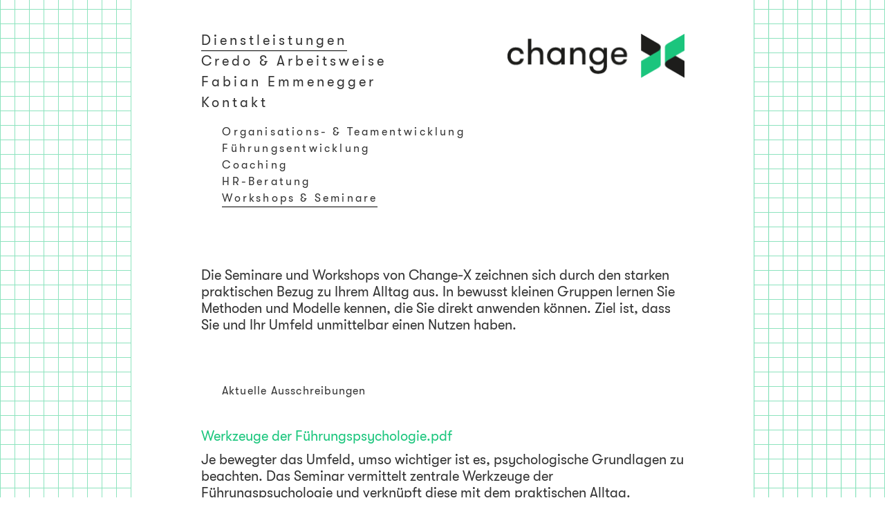

--- FILE ---
content_type: text/html; charset=UTF-8
request_url: https://www.change-x.ch/dienstleistungen/workshops-seminare
body_size: 2531
content:
<!doctype html>
<html lang="de">
<head>
    
<meta charset="utf-8">
<meta name="viewport" content="width=device-width, initial-scale=1">
<meta http-equiv="x-ua-compatible" content="ie=edge">

<meta name="theme-color" content="#404855">
<link rel="icon" type="image/png" href="https://www.change-x.ch/themes/change-x/assets/favicon-16x16.png" sizes="16x16">
<link rel="icon" type="image/png" href="https://www.change-x.ch/themes/change-x/assets/favicon-32x32.png" sizes="32x32">
<link rel="icon" type="image/png" href="https://www.change-x.ch/themes/change-x/assets/favicon-96x96.png" sizes="96x96">

<meta name="description" content="">



<title>Workshops &amp; Seminare · Change-X</title>

<link href="https://fonts.googleapis.com/css?family=Open+Sans:400,300,600" rel="stylesheet">

    <link href="https://www.change-x.ch/combine/9395eaac82a64f97c11331f2ddf63610-1724912650" rel="stylesheet">


<script src="https://code.jquery.com/jquery-3.2.1.min.js"
  integrity="sha256-hwg4gsxgFZhOsEEamdOYGBf13FyQuiTwlAQgxVSNgt4="
  crossorigin="anonymous"></script>

<!--[if lte IE 8]>
<script src="https://cdnjs.cloudflare.com/ajax/libs/html5shiv/3.7.3/html5shiv.min.js"></script>
<![endif]--></head>
<body>
<ul class="skiplinks" role="navigation">
    <li><a href="https://www.change-x.ch"  accesskey="0" title="[ALT + 0]">Homepage</a></li>
    <li><a href="#navigation"  accesskey="1" title="[ALT + 1]">Hauptnavigation</a></li>
    <li><a href="#content" accesskey="2" title="[ALT + 2]">Zum Inhalt</a></li>
    <li><a href="#additional" accesskey="6" title="[ALT + 6]">Zusätzliche Informationen</a></li>
</ul>



<div class="site-wrapper">
    <div class="wrapper content--container">
        <header class="header">
        <div>
            <nav class="nav-main">
                <a id="navigation" class="skiplink-anchor" aria-hidden="true"></a>
                <div role="button" class="hamburger"></div>
                    <ul class="nav-items">
                    <li
            role="presentation"
            data-index="1"
            class="nav-item  nav-item--has-children nav-item--child-active "
        >
                            <a class="nav-link" href="https://www.change-x.ch/dienstleistungen/organisations-teamentwicklung" >
                    Dienstleistungen
                </a>
                    </li>
                <li
            role="presentation"
            data-index="2"
            class="nav-item    "
        >
                            <a class="nav-link" href="https://www.change-x.ch/credo-arbeitsweise" >
                    Credo &amp; Arbeitsweise
                </a>
                    </li>
                <li
            role="presentation"
            data-index="3"
            class="nav-item    "
        >
                            <a class="nav-link" href="https://www.change-x.ch/fabianemmenegger" >
                    Fabian Emmenegger
                </a>
                    </li>
                <li
            role="presentation"
            data-index="4"
            class="nav-item    "
        >
                            <a class="nav-link" href="https://www.change-x.ch/kontakt" >
                    Kontakt
                </a>
                    </li>
        </ul>
            </nav>
            <div class="logo">
                <a href="https://www.change-x.ch">
                    <img src="https://www.change-x.ch/storage/temp/public/790/542/325/logo__260.png" srcset="https://www.change-x.ch/themes/change-x/assets/logo.png 1x, https://www.change-x.ch/themes/change-x/assets/logo@2x.png 2x" alt="" sizes="(max-width: 260px) 100vw, 260px">
                </a>
            </div>
        </div>
        <nav class="subnav-main">
                                    <ul class="nav nav-items nav-sub small-font shift-left parent-nav-item-1" >
                            <li
            role="presentation"
            data-index="1"
            class="nav-item    "
        >
                            <a class="nav-link" href="https://www.change-x.ch/dienstleistungen/organisations-teamentwicklung" >
                    Organisations- &amp; Teamentwicklung
                </a>
                    </li>
                <li
            role="presentation"
            data-index="2"
            class="nav-item    "
        >
                            <a class="nav-link" href="https://www.change-x.ch/dienstleistungen/fuehrungsentwicklung" >
                    Führungsentwicklung
                </a>
                    </li>
                <li
            role="presentation"
            data-index="3"
            class="nav-item    "
        >
                            <a class="nav-link" href="https://www.change-x.ch/dienstleistungen/coaching" >
                    Coaching
                </a>
                    </li>
                <li
            role="presentation"
            data-index="4"
            class="nav-item    "
        >
                            <a class="nav-link" href="https://www.change-x.ch/dienstleistungen/hr-prozesse" >
                    HR-Beratung
                </a>
                    </li>
                <li
            role="presentation"
            data-index="5"
            class="nav-item nav-item--active   "
        >
                            <a class="nav-link" href="https://www.change-x.ch/dienstleistungen/workshops-seminare" >
                    Workshops &amp; Seminare
                </a>
                    </li>
                </ul>
                                                                    </nav>
</header>        <main class="main">
            <a id="content" class="skiplink-anchor" aria-hidden="true"></a>
            <section class="content">
                                    <div class="titles">
                                                <h1>Workshops &amp; Seminare</h1>
                    </div>
                                <p>Die Seminare und Workshops von Change-X zeichnen sich durch den starken praktischen Bezug zu Ihrem Alltag aus. In bewusst kleinen Gruppen lernen Sie Methoden und Modelle kennen, die Sie direkt anwenden können. Ziel ist, dass Sie und Ihr Umfeld unmittelbar einen Nutzen haben.&nbsp;</p>

<p>
	<br>
</p>

<h2>Aktuelle Ausschreibungen</h2>

<p>
	<br>
</p>

<p><a class="fr-file" href="/storage/app/media/uploaded-files/20180605werkzeuge-der-fuhrungspsychologie.pdf" rel="noopener noreferrer" target="_blank">Werkzeuge der Führungspsychologie.pdf</a></p>

<p>Je bewegter das Umfeld, umso wichtiger ist es, psychologische Grundlagen zu beachten. Das Seminar vermittelt zentrale Werkzeuge der Führungspsychologie und verknüpft diese mit dem praktischen Alltag. &nbsp;</p>

<p>
	<br>
</p>

<p><a class="fr-file" href="/storage/app/media/uploaded-files/20180110fuhren-in-veranderungsprozessenkurz.pdf" rel="noopener noreferrer" target="_blank">Führen in Veränderungsprozessen.pdf</a></p>

<p>Wie gelingt es Ihnen als Führungskraft, die Zukunft gemeinsam mit Ihrer Organisation neu zu gestalten? Das Praxis-Seminar vermittelt Ansätze &amp; Lösungen in drei Tagen.&nbsp;</p>

<p>
	<br>
</p>

<p><a class="fr-file" href="/storage/app/media/uploaded-files/Kommunikation%20in%20agilen%20Teams.pdf" rel="noopener noreferrer" target="_blank">Kommunikation in agilen Teams.pdf</a></p>

<p>Agile Methoden schöpfen ihr Potential nur bei klarer Kommunikation &amp; guter Zusammenarbeit aus. Mit diesem Workshop schaffen Sie die Grundlage für die erfolgreiche Arbeit im Projekt.&nbsp;</p>

<p>
	<br>
</p>

<p><a class="fr-file" href="/storage/app/media/uploaded-files/Team%20Excellence.pdf" rel="noopener noreferrer" target="_blank">Team Excellence.pdf</a></p>

<p>Der Schlüssel zum Erfolg liegt in der Team-Leistung. Stärken Sie die Zusammenarbeit und investieren Sie in Ihre Einheit - für Lösungen die Sie gemeinsam weiterbringen.&nbsp;</p>

<p>
	<br>
</p>            </section>
        </main>
    </div>
</div>

<div class="overlay">
    <div class="left"></div>
    <div class="right"></div>
</div>


<script src="https://www.change-x.ch/combine/682bc95cb38e87a525ef614382ff5e1d-1724912649"></script>

<!-- Global Site Tag (gtag.js) - Google Analytics -->
<script async src="https://www.googletagmanager.com/gtag/js?id=UA-107295672-1"></script>
<script>
    window.dataLayer = window.dataLayer || [];
    function gtag(){dataLayer.push(arguments)};
    gtag('js', new Date());

    gtag('config', 'UA-107295672-1');
</script><div class="offscreen-nav" aria-hidden="true">
    <div class="wrapper">
        <div class="nav-offscreen">
                <ul class="nav-items">
                    <li
            role="presentation"
            data-index="1"
            class="nav-item  nav-item--has-children nav-item--child-active "
        >
                            <a class="nav-link" href="https://www.change-x.ch/dienstleistungen/organisations-teamentwicklung" >
                    Dienstleistungen
                </a>
                    </li>
                <li
            role="presentation"
            data-index="2"
            class="nav-item    "
        >
                            <a class="nav-link" href="https://www.change-x.ch/credo-arbeitsweise" >
                    Credo &amp; Arbeitsweise
                </a>
                    </li>
                <li
            role="presentation"
            data-index="3"
            class="nav-item    "
        >
                            <a class="nav-link" href="https://www.change-x.ch/fabianemmenegger" >
                    Fabian Emmenegger
                </a>
                    </li>
                <li
            role="presentation"
            data-index="4"
            class="nav-item    "
        >
                            <a class="nav-link" href="https://www.change-x.ch/kontakt" >
                    Kontakt
                </a>
                    </li>
        </ul>
                                    <ul class="nav nav-items nav-sub small-font shift-left parent-nav-item-1" >
                            <li
            role="presentation"
            data-index="1"
            class="nav-item    "
        >
                            <a class="nav-link" href="https://www.change-x.ch/dienstleistungen/organisations-teamentwicklung" >
                    Organisations- &amp; Teamentwicklung
                </a>
                    </li>
                <li
            role="presentation"
            data-index="2"
            class="nav-item    "
        >
                            <a class="nav-link" href="https://www.change-x.ch/dienstleistungen/fuehrungsentwicklung" >
                    Führungsentwicklung
                </a>
                    </li>
                <li
            role="presentation"
            data-index="3"
            class="nav-item    "
        >
                            <a class="nav-link" href="https://www.change-x.ch/dienstleistungen/coaching" >
                    Coaching
                </a>
                    </li>
                <li
            role="presentation"
            data-index="4"
            class="nav-item    "
        >
                            <a class="nav-link" href="https://www.change-x.ch/dienstleistungen/hr-prozesse" >
                    HR-Beratung
                </a>
                    </li>
                <li
            role="presentation"
            data-index="5"
            class="nav-item nav-item--active   "
        >
                            <a class="nav-link" href="https://www.change-x.ch/dienstleistungen/workshops-seminare" >
                    Workshops &amp; Seminare
                </a>
                    </li>
                </ul>
                                                                    </div>
        <div>
            <a href="#" class="close"></a>
                                                                                                                                      </div>
    </div>
</div>
<div class="site-overlay"></div>

--- FILE ---
content_type: text/css; charset=UTF-8
request_url: https://www.change-x.ch/combine/9395eaac82a64f97c11331f2ddf63610-1724912650
body_size: 9574
content:
/*! normalize.css v5.0.0 | MIT License | github.com/necolas/normalize.css */button,hr,input{overflow:visible}audio,canvas,progress,video{display:inline-block}progress,sub,sup{vertical-align:baseline}[type=checkbox],[type=radio],legend{box-sizing:border-box;padding:0}html{font-family:sans-serif;line-height:1.15;-ms-text-size-adjust:100%;-webkit-text-size-adjust:100%}body{margin:0}article,aside,details,figcaption,figure,footer,header,main,menu,nav,section{display:block}h1{font-size:2em;margin:.67em 0}figure{margin:1em 40px}hr{box-sizing:content-box;height:0}code,kbd,pre,samp{font-family:monospace,monospace;font-size:1em}a{background-color:transparent;-webkit-text-decoration-skip:objects}a:active,a:hover{outline-width:0}abbr[title]{border-bottom:none;text-decoration:underline;text-decoration:underline dotted}b,strong{font-weight:bolder}dfn{font-style:italic}mark{background-color:#ff0;color:#000}small{font-size:80%}sub,sup{font-size:75%;line-height:0;position:relative}sub{bottom:-.25em}sup{top:-.5em}audio:not([controls]){display:none;height:0}img{border-style:none}svg:not(:root){overflow:hidden}button,input,optgroup,select,textarea{font-family:sans-serif;font-size:100%;line-height:1.15;margin:0}button,select{text-transform:none}[type=reset],[type=submit],button,html [type=button]{-webkit-appearance:button}[type=button]::-moz-focus-inner,[type=reset]::-moz-focus-inner,[type=submit]::-moz-focus-inner,button::-moz-focus-inner{border-style:none;padding:0}[type=button]:-moz-focusring,[type=reset]:-moz-focusring,[type=submit]:-moz-focusring,button:-moz-focusring{outline:1px dotted ButtonText}fieldset{border:1px solid silver;margin:0 2px;padding:.35em .625em .75em}legend{color:inherit;display:table;max-width:100%;white-space:normal}textarea{overflow:auto}[type=number]::-webkit-inner-spin-button,[type=number]::-webkit-outer-spin-button{height:auto}[type=search]{-webkit-appearance:textfield;outline-offset:-2px}[type=search]::-webkit-search-cancel-button,[type=search]::-webkit-search-decoration{-webkit-appearance:none}::-webkit-file-upload-button{-webkit-appearance:button;font:inherit}summary{display:list-item}[hidden],template{display:none}.text-right{text-align:right!important}.text-center{text-align:center!important}.text-red{color:red}@media only screen and (max-width:1000px){.text-sm-center{text-align:center}}.m-t{margin-top:2em}.dim>div:not(:first-child){opacity:.5}.shift-left{padding-left:1.5rem!important}.small-font{font-size:.8em}.pagination{display:inline-block;padding-left:0;margin:20px 0;border-radius:2px}.pagination>li{display:inline}.pagination>li>a,.pagination>li>span{position:relative;float:left;padding:6px 12px;margin-left:-1px;line-height:1.428571429;color:#1bc67d;text-decoration:none;background-color:#fff;border:1px solid #ddd}.pagination>li>a:focus,.pagination>li>a:hover,.pagination>li>span:focus,.pagination>li>span:hover{z-index:1;color:#22527b;background-color:#eee;border-color:#ddd}.pagination>li:first-child>a,.pagination>li:first-child>span{margin-left:0;border-top-left-radius:2px;border-bottom-left-radius:2px}.pagination>li:last-child>a,.pagination>li:last-child>span{border-top-right-radius:2px;border-bottom-right-radius:2px}.pagination>.active>a,.pagination>.active>a:focus,.pagination>.active>a:hover,.pagination>.active>span,.pagination>.active>span:focus,.pagination>.active>span:hover{z-index:2;color:#fff;cursor:default;background-color:#1bc67d;border-color:#1bc67d}.pagination>.disabled>a,.pagination>.disabled>a:focus,.pagination>.disabled>a:hover,.pagination>.disabled>span,.pagination>.disabled>span:focus,.pagination>.disabled>span:hover{color:#777;cursor:not-allowed;background-color:#fff;border-color:#ddd}.pagination-lg>li>a,.pagination-lg>li>span{padding:10px 16px;font-size:18px;line-height:1.3333333}.pagination-lg>li:first-child>a,.pagination-lg>li:first-child>span{border-top-left-radius:6px;border-bottom-left-radius:6px}.pagination-lg>li:last-child>a,.pagination-lg>li:last-child>span{border-top-right-radius:6px;border-bottom-right-radius:6px}.pagination-sm>li>a,.pagination-sm>li>span{padding:5px 10px;font-size:12px;line-height:1.5}.pagination-sm>li:first-child>a,.pagination-sm>li:first-child>span{border-top-left-radius:3px;border-bottom-left-radius:3px}.pagination-sm>li:last-child>a,.pagination-sm>li:last-child>span{border-top-right-radius:3px;border-bottom-right-radius:3px}table{background-color:transparent}table col[class*=col-]{position:static;display:table-column;float:none}table td[class*=col-],table th[class*=col-]{position:static;display:table-cell;float:none}caption{padding-top:8px;padding-bottom:8px;color:#777}caption,th{text-align:left}.table{max-width:100%;margin-bottom:20px}.table>tbody>tr>td,.table>tbody>tr>th,.table>tfoot>tr>td,.table>tfoot>tr>th,.table>thead>tr>td,.table>thead>tr>th{padding:8px;line-height:1.428571429;vertical-align:top;border-top:1px solid #ddd}.table>thead>tr>th{vertical-align:bottom;border-bottom:2px solid #ddd}.table>caption+thead>tr:first-child>td,.table>caption+thead>tr:first-child>th,.table>colgroup+thead>tr:first-child>td,.table>colgroup+thead>tr:first-child>th,.table>thead:first-child>tr:first-child>td,.table>thead:first-child>tr:first-child>th{border-top:0}.table>tbody+tbody{border-top:2px solid #ddd}.table .table{background-color:#fff}.table-condensed>tbody>tr>td,.table-condensed>tbody>tr>th,.table-condensed>tfoot>tr>td,.table-condensed>tfoot>tr>th,.table-condensed>thead>tr>td,.table-condensed>thead>tr>th{padding:5px}.table-bordered,.table-bordered>tbody>tr>td,.table-bordered>tbody>tr>th,.table-bordered>tfoot>tr>td,.table-bordered>tfoot>tr>th,.table-bordered>thead>tr>td,.table-bordered>thead>tr>th{border:1px solid #ddd}.table-bordered>thead>tr>td,.table-bordered>thead>tr>th{border-bottom-width:2px}.table-striped>tbody>tr:nth-of-type(odd){background-color:#f9f9f9}.table-hover>tbody>tr:hover,.table>tbody>tr.active>td,.table>tbody>tr.active>th,.table>tbody>tr>td.active,.table>tbody>tr>th.active,.table>tfoot>tr.active>td,.table>tfoot>tr.active>th,.table>tfoot>tr>td.active,.table>tfoot>tr>th.active,.table>thead>tr.active>td,.table>thead>tr.active>th,.table>thead>tr>td.active,.table>thead>tr>th.active{background-color:#f5f5f5}.table-hover>tbody>tr.active:hover>td,.table-hover>tbody>tr.active:hover>th,.table-hover>tbody>tr:hover>.active,.table-hover>tbody>tr>td.active:hover,.table-hover>tbody>tr>th.active:hover{background-color:#e9e9e9}.table>tbody>tr.success>td,.table>tbody>tr.success>th,.table>tbody>tr>td.success,.table>tbody>tr>th.success,.table>tfoot>tr.success>td,.table>tfoot>tr.success>th,.table>tfoot>tr>td.success,.table>tfoot>tr>th.success,.table>thead>tr.success>td,.table>thead>tr.success>th,.table>thead>tr>td.success,.table>thead>tr>th.success{background-color:#dff0d8}.table-hover>tbody>tr.success:hover>td,.table-hover>tbody>tr.success:hover>th,.table-hover>tbody>tr:hover>.success,.table-hover>tbody>tr>td.success:hover,.table-hover>tbody>tr>th.success:hover{background-color:#d1eac8}.table>tbody>tr.info>td,.table>tbody>tr.info>th,.table>tbody>tr>td.info,.table>tbody>tr>th.info,.table>tfoot>tr.info>td,.table>tfoot>tr.info>th,.table>tfoot>tr>td.info,.table>tfoot>tr>th.info,.table>thead>tr.info>td,.table>thead>tr.info>th,.table>thead>tr>td.info,.table>thead>tr>th.info{background-color:#d9edf7}.table-hover>tbody>tr.info:hover>td,.table-hover>tbody>tr.info:hover>th,.table-hover>tbody>tr:hover>.info,.table-hover>tbody>tr>td.info:hover,.table-hover>tbody>tr>th.info:hover{background-color:#c6e4f3}.table>tbody>tr.warning>td,.table>tbody>tr.warning>th,.table>tbody>tr>td.warning,.table>tbody>tr>th.warning,.table>tfoot>tr.warning>td,.table>tfoot>tr.warning>th,.table>tfoot>tr>td.warning,.table>tfoot>tr>th.warning,.table>thead>tr.warning>td,.table>thead>tr.warning>th,.table>thead>tr>td.warning,.table>thead>tr>th.warning{background-color:#fcf8e3}.table-hover>tbody>tr.warning:hover>td,.table-hover>tbody>tr.warning:hover>th,.table-hover>tbody>tr:hover>.warning,.table-hover>tbody>tr>td.warning:hover,.table-hover>tbody>tr>th.warning:hover{background-color:#faf3cd}.table>tbody>tr.danger>td,.table>tbody>tr.danger>th,.table>tbody>tr>td.danger,.table>tbody>tr>th.danger,.table>tfoot>tr.danger>td,.table>tfoot>tr.danger>th,.table>tfoot>tr>td.danger,.table>tfoot>tr>th.danger,.table>thead>tr.danger>td,.table>thead>tr.danger>th,.table>thead>tr>td.danger,.table>thead>tr>th.danger{background-color:#db0100}.table-hover>tbody>tr.danger:hover>td,.table-hover>tbody>tr.danger:hover>th,.table-hover>tbody>tr:hover>.danger,.table-hover>tbody>tr>td.danger:hover,.table-hover>tbody>tr>th.danger:hover{background-color:#d00100}.table-responsive{min-height:.01%;overflow-x:auto}@media screen and (max-width:767px){.table-responsive{width:100%;margin-bottom:15px;overflow-y:hidden;-ms-overflow-style:-ms-autohiding-scrollbar;border:1px solid #ddd}.table-responsive>.table{margin-bottom:0}.table-responsive>.table>tbody>tr>td,.table-responsive>.table>tbody>tr>th,.table-responsive>.table>tfoot>tr>td,.table-responsive>.table>tfoot>tr>th,.table-responsive>.table>thead>tr>td,.table-responsive>.table>thead>tr>th{white-space:nowrap}.table-responsive>.table-bordered{border:0}.table-responsive>.table-bordered>tbody>tr>td:first-child,.table-responsive>.table-bordered>tbody>tr>th:first-child,.table-responsive>.table-bordered>tfoot>tr>td:first-child,.table-responsive>.table-bordered>tfoot>tr>th:first-child,.table-responsive>.table-bordered>thead>tr>td:first-child,.table-responsive>.table-bordered>thead>tr>th:first-child{border-left:0}.table-responsive>.table-bordered>tbody>tr>td:last-child,.table-responsive>.table-bordered>tbody>tr>th:last-child,.table-responsive>.table-bordered>tfoot>tr>td:last-child,.table-responsive>.table-bordered>tfoot>tr>th:last-child,.table-responsive>.table-bordered>thead>tr>td:last-child,.table-responsive>.table-bordered>thead>tr>th:last-child{border-right:0}.table-responsive>.table-bordered>tbody>tr:last-child>td,.table-responsive>.table-bordered>tbody>tr:last-child>th,.table-responsive>.table-bordered>tfoot>tr:last-child>td,.table-responsive>.table-bordered>tfoot>tr:last-child>th{border-bottom:0}}html{box-sizing:border-box}*,:after,:before{box-sizing:inherit}.site-wrapper,body,html{min-height:100%}@font-face{font-family:Walsheim;src:url(../themes/change-x/assets/fonts/GTWalsheim-Regular.eot);src:url(../themes/change-x/assets/fonts/GTWalsheim-Regular.eot?#iefix) format("embedded-opentype"),url(../themes/change-x/assets/fonts/GTWalsheim-Regular.woff2) format("woff2"),url(../themes/change-x/assets/fonts/GTWalsheim-Regular.woff) format("woff"),url(../themes/change-x/assets/fonts/GTWalsheim-Regular.ttf) format("truetype"),url(../themes/change-x/assets/fonts/GTWalsheim-Regular.svg#GTWalsheim-Regular) format("svg");font-weight:400;font-style:normal}@font-face{font-family:Walsheim;src:url(../themes/change-x/assets/fonts/GTWalsheim-RegularOblique.eot);src:url(../themes/change-x/assets/fonts/GTWalsheim-RegularOblique.eot?#iefix) format("embedded-opentype"),url(../themes/change-x/assets/fonts/GTWalsheim-RegularOblique.woff2) format("woff2"),url(../themes/change-x/assets/fonts/GTWalsheim-RegularOblique.woff) format("woff"),url(../themes/change-x/assets/fonts/GTWalsheim-RegularOblique.ttf) format("truetype"),url(../themes/change-x/assets/fonts/GTWalsheim-RegularOblique.svg#GTWalsheim-RegularOblique) format("svg");font-weight:400;font-style:italic}@font-face{font-family:Walsheim;src:url(../themes/change-x/assets/fonts/gtwalsheim-medium-webfont.eot);src:url(../themes/change-x/assets/fonts/gtwalsheim-medium-webfont.eot?#iefix) format("embedded-opentype"),url(../themes/change-x/assets/fonts/gtwalsheim-medium-webfont.woff2) format("woff2"),url(../themes/change-x/assets/fonts/gtwalsheim-medium-webfont.woff) format("woff"),url(../themes/change-x/assets/fonts/gtwalsheim-medium-webfont.ttf) format("truetype"),url(../themes/change-x/assets/fonts/gtwalsheim-medium-webfont.svg#gt_walsheimmedium) format("svg");font-weight:500;font-style:normal}@font-face{font-family:Walsheim;src:url(../themes/change-x/assets/fonts/gtwalsheim-bold-webfont.eot);src:url(../themes/change-x/assets/fonts/gtwalsheim-bold-webfont.eot?#iefix) format("embedded-opentype"),url(../themes/change-x/assets/fonts/gtwalsheim-bold-webfont.woff2) format("woff2"),url(../themes/change-x/assets/fonts/gtwalsheim-bold-webfont.woff) format("woff"),url(../themes/change-x/assets/fonts/gtwalsheim-bold-webfont.ttf) format("truetype"),url(../themes/change-x/assets/fonts/gtwalsheim-bold-webfont.svg#gt_walsheimbold) format("svg");font-weight:700;font-style:normal}h1,h2{padding:1.5em 0 1em 1.5rem;font-weight:400;font-size:.8em;letter-spacing:.06rem;margin:0}@media only screen and (max-width:1000px){h1,h2{font-size:.9em}}@media only screen and (max-width:420px){h1,h2{padding-bottom:.75rem}}h2{padding-bottom:.5rem}p+h1,p+h2{padding-top:1.5rem}h2+h1{padding-top:0}.titles{display:none}@media only screen and (max-width:1000px){.titles{display:block}}#start h1{display:block;padding:0;font-size:3.6rem;font-weight:400;color:#1bc67d;letter-spacing:0;line-height:1.2em;margin:0}@media only screen and (max-width:1000px){#start h1{font-size:2.7rem}}@media only screen and (max-width:700px){#start h1{font-size:2rem}}@media only screen and (max-width:420px){#start h1{font-size:2.15rem}}html{font-size:20px}@media only screen and (max-width:420px){html{font-size:95%}}body{font-family:Walsheim,Helvetica,Arial,sans-serif;font-weight:300;color:#333;line-height:1.2}a{color:#1bc67d;text-decoration:none}a:hover{color:#000}hr{border:none;border-bottom:1px solid #ddd}.fa{display:inline-block}@media only screen and (max-width:1000px){.overlay{background:url(../themes/change-x/assets/bg.png);height:200px;display:block;width:calc(100% + 1px);position:relative;left:-1px}}@media only screen and (max-width:420px){.overlay{background:url(../themes/change-x/assets/bg-small.png)}}.overlay--fixed{position:absolute;bottom:0}.overlay .left,.overlay .right{background:url(../themes/change-x/assets/bg.png);width:50%;height:105%;position:fixed;z-index:0;display:block;top:-8px;background-repeat:repeat-y}@media only screen and (max-width:1000px){.overlay .left,.overlay .right{display:none}}.overlay .left{background:url(../themes/change-x/assets/bg-left.png);background-position:100% 0;width:calc(50% - 450px)}.overlay .right{right:0;width:calc(50% - 450px)}.wrapper{margin-left:auto;margin-right:auto;position:relative;max-width:900px}@media only screen and (max-width:1000px){.wrapper{margin-left:6%;margin-right:6%}}.wrapper:after,.wrapper:before{content:"";display:table}.wrapper:after{clear:both}.col-md-50{width:calc(99.9% * 1/1 - 0px)}.col-md-50:nth-child(1n){float:left;margin-right:30px;clear:none}.col-md-50:last-child{margin-right:0}.col-md-50:nth-child(1n){margin-right:0;float:right}.col-md-50:nth-child(1n+1){clear:both}@media only screen and (min-width:701px){.col-md-50{width:calc(99.9% * 1/2 - 15px)}.col-md-50:nth-child(1n){float:left;margin-right:30px;clear:none}.col-md-50:last-child{margin-right:0}.col-md-50:nth-child(2n){margin-right:0;float:right}.col-md-50:nth-child(odd){clear:both}}@media only screen and (max-width:1000px){.col-sm-100{width:calc(99.9% * 1/1 - 0px)}.col-sm-100:nth-child(1n){float:left;margin-right:30px;clear:none}.col-sm-100:last-child{margin-right:0}.col-sm-100:nth-child(1n){margin-right:0;float:right}.col-sm-100:nth-child(1n+1){clear:both}}.row:after,.row:before{content:"";display:table}.row:after{clear:both}.main{padding:0 0 1.5rem;min-height:400px;min-height:40vh}.main:after,.main:before{content:"";display:table}.main:after{clear:both}.content{width:calc(99.9% * 1/1 - 0px);line-height:1.2}.content:nth-child(1n){float:left;margin-right:30px;clear:none}.content:last-child{margin-right:0}.content:nth-child(1n){margin-right:0;float:right}.content:nth-child(1n+1){clear:both}.content p{margin:0 0 .5rem}.content--container{background:#fff;padding:2.2rem 5rem;min-height:100%}@media only screen and (max-width:1000px){.content--container{padding:6% 0 2.2rem}}@media only screen and (max-width:700px){.content--container{padding:3% 0 1.5rem}}.content ul{list-style:none;padding:0;padding-left:1.5rem;position:relative;margin:0;margin-bottom:1rem}.content ul li:before{position:absolute;left:0;content:"\2014"}.content img{max-width:50%;margin-bottom:.5rem}@media only screen and (max-width:1000px){.content img{max-width:100%;margin-bottom:2.3rem}}.lead{min-height:500px;height:60vh;background:url(../themes/change-x/assets/lead.jpg) no-repeat center 45%/cover}.lead .wrapper{height:100%}.lead--small{height:25vh;background-position:center 35%;min-height:320px}@media only screen and (max-width:700px){.lead--small{min-height:180px}}.header{line-height:1;margin-bottom:4.35rem;width:calc(99.9% * 1/1 - 0px);position:relative}.header:nth-child(1n){float:left;margin-right:30px;clear:none}.header:last-child{margin-right:0}.header:nth-child(1n){margin-right:0;float:right}.header:nth-child(1n+1){clear:both}@media only screen and (max-width:420px){.header{margin-bottom:3.5rem}}.logo{padding-top:.25em;width:calc(99.9% * 5/12 - 35px)}.logo:nth-child(1n){float:left;margin-right:60px;clear:none}.logo:last-child{margin-right:0}.logo:nth-child(2n){margin-right:0;float:right}.logo:nth-child(odd){clear:both}@media only screen and (max-width:700px){.logo{width:calc(99.9% * 3/5 - 12px)}.logo:nth-child(1n){float:left;margin-right:30px;clear:none}.logo:last-child{margin-right:0}.logo:nth-child(5n){margin-right:0;float:right}.logo:nth-child(5n+1){clear:both}}@media only screen and (max-width:420px){.logo{width:calc(99.9% * 2/3 - 33.33333333333333px)}.logo:nth-child(1n){float:left;margin-right:100px;clear:none}.logo:last-child{margin-right:0}.logo:nth-child(2n){margin-right:0;float:right}.logo:nth-child(odd){clear:both}}.logo a{color:inherit;display:block}.logo img{max-width:100%;float:right}.footer:after,.footer:before{content:"";display:table}.footer:after{clear:both}@media only screen and (max-width:700px){.footer{display:none}}.footer img{float:right}.btn{border:1px solid #1bc67d;border-radius:4px;color:#fff;text-align:center;padding:.8em 1em;font-size:1rem;background:#1bc67d;outline:none;transition:.2s ease-out;transition-property:border-color,color,background,box-shadow,transform;display:inline-block;line-height:1;box-shadow:0 2px 4px rgba(0,0,0,.1)}.btn:hover{box-shadow:0 2px 12px rgba(0,0,0,.25)}.btn:active{transform:scale(.98)}.btn--inverse{background:#fff;color:#1bc67d}.btn--inverse.btn--bordered{background:transparent;color:#fff;border-color:#fff}.btn--bordered{background:transparent;color:#1bc67d;border-color:#1bc67d}.btn--bordered:hover{background:#fff;color:#1bc67d}.btn--small{padding:.3em .5em;font-size:.9rem}.btn+.btn{margin-left:1em}.hamburger{display:none;height:50px}.hamburger:before{content:"";position:absolute;background:#000;width:2.15em;height:1px;top:5px;box-shadow:0 .55em 0 0 #000,0 1.1em 0 0 #000}@media only screen and (max-width:420px){.hamburger:before{width:27px;box-shadow:0 .51em 0 0 #000,0 1.02em 0 0 #000}}@media only screen and (max-width:700px){.hamburger{display:block}}@media only screen and (max-width:420px){.hamburger{width:100%}}.nav-offscreen .nav-item{display:block;letter-spacing:4px}.nav-offscreen .nav-link{line-height:1.5;padding:0}.nav-offscreen .nav-sub{margin-top:1.75rem;padding-left:0!important}.nav-offscreen .nav-sub .nav-item{letter-spacing:3.2px}@media only screen and (max-width:700px){.nav-offscreen .nav-sub .nav-item{letter-spacing:1px}}.nav-offscreen .nav-sub .nav-link{font-size:1rem;font-weight:400}.offscreen-nav{width:100%;background:#1bc67d;color:#fff;position:fixed;left:0;top:0;transform:translateY(-105%);transition:transform .5s cubic-bezier(.16,.68,.43,.99);z-index:6;will-change:transform;padding:1rem 0;box-shadow:0 7px 7px rgba(0,0,0,.15)}@media screen and (max-height:450px){.offscreen-nav{position:absolute}}.offscreen-nav .nav-link{border-bottom:1px solid transparent;font-size:1.3rem}.offscreen-nav .nav-link:hover{border-bottom:1px solid #fff!important}.offscreen-nav .nav-item{margin-left:0}.offscreen-nav .nav-item--active>.nav-link,.offscreen-nav .nav-item--child-active>.nav-link{border-bottom:1px solid #fff}.site-overlay{background:hsla(0,0%,100%,0);position:fixed;left:0;top:0;width:100%;height:100%;z-index:5;visibility:hidden;opacity:0;will-change:opacity,visibility;transition:all .5s cubic-bezier(.16,.68,.43,.99)}.nav-push,.site-wrapper{transform:translateZ(0);transition:transform .5s cubic-bezier(.16,.68,.43,.99);will-change:transform}body.nav-visible{overflow-x:hidden}body.nav-visible .site-wrapper{overflow:hidden;background:#fff}body.nav-visible .offscreen-nav{transform:translateZ(0)}body.nav-visible .site-overlay{visibility:visible;opacity:1}.close{margin-top:1.75rem;position:relative;display:inline-block;width:26px;height:26px;overflow:hidden}.close:after,.close:before{height:1px;content:"";position:absolute;width:100%;top:50%;left:0;margin-top:-1px;background:#fff}.close:before{transform:rotate(45deg)}.close:after{transform:rotate(-45deg)}.login{position:absolute;bottom:3px;right:0}.login img{width:21px}.nav-main{width:calc(99.9% * 7/12 - 25px)}.nav-main:nth-child(1n){float:left;margin-right:60px;clear:none}.nav-main:last-child{margin-right:0}.nav-main:nth-child(2n){margin-right:0;float:right}.nav-main:nth-child(odd){clear:both}@media only screen and (max-width:700px){.nav-main{width:calc(99.9% * 2/5 - 18px)}.nav-main:nth-child(1n){float:left;margin-right:30px;clear:none}.nav-main:last-child{margin-right:0}.nav-main:nth-child(5n){margin-right:0;float:right}.nav-main:nth-child(5n+1){clear:both}}@media only screen and (max-width:420px){.nav-main{width:calc(99.9% * 1/3 - 66.66666666666666px)}.nav-main:nth-child(1n){float:left;margin-right:100px;clear:none}.nav-main:last-child{margin-right:0}.nav-main:nth-child(2n){margin-right:0;float:right}.nav-main:nth-child(odd){clear:both}}@media only screen and (max-width:700px){.nav-main .nav-items{display:none!important}}.nav-items{margin:0;padding:0}.nav-main .nav-item{display:block;letter-spacing:4px;padding:0;margin:0;position:relative}.nav-main .nav-item:first-child{margin-left:0}@media only screen and (max-width:700px){.nav-main .nav-item{margin:0 1em}}.nav-main .nav-item.nav-item--open .nav-sub,.nav-main .nav-item:hover .nav-sub{left:0;opacity:1;pointer-events:inherit}.nav-item .nav-link{display:inline-block;color:inherit;font-weight:300;line-height:1.45;border-bottom:1px solid transparent}.nav-item--active>.nav-link,.nav-item--child-active>.nav-link,.nav-item .nav-link:hover{border-bottom:1px solid #000}.subnav-main{width:calc(99.9% * 1/1 - 0px);letter-spacing:3.2px}.subnav-main:nth-child(1n){float:left;margin-right:30px;clear:none}.subnav-main:last-child{margin-right:0}.subnav-main:nth-child(1n){margin-right:0;float:right}.subnav-main:nth-child(1n+1){clear:both}.subnav-main .nav-sub{padding-top:.8rem;background:#fff}.subnav-main .nav-sub .nav-item{display:block;margin:0}.subnav-main .nav-sub .nav-link{margin:0}@media only screen and (max-width:700px){.subnav-main .nav-items{display:none!important}}.table{width:100%}.table td,.table th{padding:.5em .6em}.table th{text-align:left;font-weight:500}.table--bordered tr:first-child td,.table--bordered tr:first-child th{border-top:1px solid #eee}.table--bordered td,.table--bordered th{border-bottom:1px solid #eee}.table--with-bg th{background:#fafafa}fieldset{min-width:0;margin:0}fieldset,legend{padding:0;border:0}legend{display:block;width:100%;margin-bottom:20px;font-size:21px;line-height:inherit;color:#333;border-bottom:1px solid #e5e5e5}label{display:inline-block;max-width:100%;margin-bottom:5px;font-weight:700}input[type=search]{box-sizing:border-box;-moz-appearance:none;appearance:none}input[type=checkbox],input[type=radio]{margin:4px 0 0;margin-top:1px\9;line-height:normal}fieldset[disabled] input[type=checkbox],fieldset[disabled] input[type=radio],input[type=checkbox].disabled,input[type=checkbox][disabled],input[type=radio].disabled,input[type=radio][disabled]{cursor:not-allowed}input[type=file]{display:block}input[type=range]{display:block;width:100%}select[multiple],select[size]{height:auto}input[type=checkbox]:focus,input[type=file]:focus,input[type=radio]:focus{outline:5px auto -webkit-focus-ring-color;outline-offset:-2px}output{padding-top:7px}.form-control,output{display:block;font-size:14px;line-height:1.428571429;color:#555}.form-control{width:100%;height:34px;padding:6px 12px;background-color:#fff;background-image:none;border:1px solid #ccc;border-radius:2px;box-shadow:inset 0 1px 1px rgba(0,0,0,.075);transition:#eee .15s ease-in-out,box-shadow .15s ease-in-out}.form-control:focus{border-color:#1bc67d;outline:0;box-shadow:inset 0 1px 1px rgba(0,0,0,.075),0 0 8px rgba(27,198,125,.6)}.form-control::-moz-placeholder{color:#999;opacity:1}.form-control:-ms-input-placeholder{color:#999}.form-control::-webkit-input-placeholder{color:#999}.form-control::-ms-expand{background-color:transparent;border:0}.form-control[disabled],.form-control[readonly],fieldset[disabled] .form-control{background-color:#eee;opacity:1}.form-control[disabled],fieldset[disabled] .form-control{cursor:not-allowed}textarea.form-control{height:auto}@media screen and (-webkit-min-device-pixel-ratio:0){input[type=date].form-control,input[type=datetime-local].form-control,input[type=month].form-control,input[type=time].form-control{line-height:34px}.input-group-sm input[type=date],.input-group-sm input[type=datetime-local],.input-group-sm input[type=month],.input-group-sm input[type=time],input[type=date].input-sm,input[type=datetime-local].input-sm,input[type=month].input-sm,input[type=time].input-sm{line-height:30px}.input-group-lg input[type=date],.input-group-lg input[type=datetime-local],.input-group-lg input[type=month],.input-group-lg input[type=time],input[type=date].input-lg,input[type=datetime-local].input-lg,input[type=month].input-lg,input[type=time].input-lg{line-height:46px}}.form-group{margin-bottom:15px}.checkbox,.radio{position:relative;display:block;margin-top:10px;margin-bottom:10px}.checkbox.disabled label,.radio.disabled label,fieldset[disabled] .checkbox label,fieldset[disabled] .radio label{cursor:not-allowed}.checkbox label,.radio label{min-height:20px;padding-left:20px;margin-bottom:0;font-weight:400;cursor:pointer}.checkbox-inline input[type=checkbox],.checkbox input[type=checkbox],.radio-inline input[type=radio],.radio input[type=radio]{position:absolute;margin-top:4px\9;margin-left:-20px}.checkbox+.checkbox,.radio+.radio{margin-top:-5px}.checkbox-inline,.radio-inline{position:relative;display:inline-block;padding-left:20px;margin-bottom:0;font-weight:400;vertical-align:middle;cursor:pointer}.checkbox-inline.disabled,.radio-inline.disabled,fieldset[disabled] .checkbox-inline,fieldset[disabled] .radio-inline{cursor:not-allowed}.form-control-static{min-height:34px;padding-top:7px;padding-bottom:7px;margin-bottom:0}.form-control-static.input-lg,.form-control-static.input-sm{padding-right:0;padding-left:0}.form-horizontal .form-group-sm .form-control,.input-sm{height:30px;padding:5px 10px;font-size:12px;line-height:1.5;border-radius:3px}select.form-horizontal .form-group-sm .form-control,select.input-sm{height:30px;line-height:30px}select[multiple].form-horizontal .form-group-sm .form-control,select[multiple].input-sm,textarea.form-horizontal .form-group-sm .form-control,textarea.input-sm{height:auto}.form-group-sm .form-control{height:30px;padding:5px 10px;font-size:12px;line-height:1.5;border-radius:3px}.form-group-sm select.form-control{height:30px;line-height:30px}.form-group-sm select[multiple].form-control,.form-group-sm textarea.form-control{height:auto}.form-group-sm .form-control-static{height:30px;min-height:32px;padding:6px 10px;font-size:12px;line-height:1.5}.input-lg{height:46px;padding:10px 16px;font-size:18px;line-height:1.3333333;border-radius:6px}select.input-lg{height:46px;line-height:46px}select[multiple].input-lg,textarea.input-lg{height:auto}.form-group-lg .form-control{height:46px;padding:10px 16px;font-size:18px;line-height:1.3333333;border-radius:6px}.form-group-lg select.form-control{height:46px;line-height:46px}.form-group-lg select[multiple].form-control,.form-group-lg textarea.form-control{height:auto}.form-group-lg .form-control-static{height:46px;min-height:38px;padding:11px 16px;font-size:18px;line-height:1.3333333}.has-feedback{position:relative}.has-feedback .form-control{padding-right:42.5px}.form-control-feedback{position:absolute;top:0;right:0;z-index:1;display:block;width:34px;height:34px;line-height:34px;text-align:center;pointer-events:none}.form-group-lg .form-control+.form-control-feedback,.input-group-lg+.form-control-feedback,.input-lg+.form-control-feedback{width:46px;height:46px;line-height:46px}.form-group-sm .form-control+.form-control-feedback,.input-group-sm+.form-control-feedback,.input-sm+.form-control-feedback{width:30px;height:30px;line-height:30px}.has-success .checkbox,.has-success .checkbox-inline,.has-success.checkbox-inline label,.has-success.checkbox label,.has-success .control-label,.has-success .help-block,.has-success .radio,.has-success .radio-inline,.has-success.radio-inline label,.has-success.radio label{color:#3c763d}.has-success .form-control{border-color:#3c763d;box-shadow:inset 0 1px 1px rgba(0,0,0,.075)}.has-success .form-control:focus{border-color:#2b542c;box-shadow:inset 0 1px 1px rgba(0,0,0,.075),0 0 6px #67b168}.has-success .input-group-addon{color:#3c763d;background-color:#dff0d8;border-color:#3c763d}.has-success .form-control-feedback{color:#3c763d}.has-warning .checkbox,.has-warning .checkbox-inline,.has-warning.checkbox-inline label,.has-warning.checkbox label,.has-warning .control-label,.has-warning .help-block,.has-warning .radio,.has-warning .radio-inline,.has-warning.radio-inline label,.has-warning.radio label{color:#8a6d3b}.has-warning .form-control{border-color:#8a6d3b;box-shadow:inset 0 1px 1px rgba(0,0,0,.075)}.has-warning .form-control:focus{border-color:#66512c;box-shadow:inset 0 1px 1px rgba(0,0,0,.075),0 0 6px #c0a16b}.has-warning .input-group-addon{color:#8a6d3b;background-color:#fcf8e3;border-color:#8a6d3b}.has-warning .form-control-feedback{color:#8a6d3b}.has-error .checkbox,.has-error .checkbox-inline,.has-error.checkbox-inline label,.has-error.checkbox label,.has-error .control-label,.has-error .help-block,.has-error .radio,.has-error .radio-inline,.has-error.radio-inline label,.has-error.radio label{color:#db0100}.has-error .form-control{border-color:#db0100;box-shadow:inset 0 1px 1px rgba(0,0,0,.075)}.has-error .form-control:focus{border-color:#a80100;box-shadow:inset 0 1px 1px rgba(0,0,0,.075),0 0 6px #ff4342}.has-error .input-group-addon{color:#db0100;background-color:#db0100;border-color:#db0100}.has-error .form-control-feedback{color:#db0100}.has-feedback label~.form-control-feedback{top:25px}.has-feedback label.sr-only~.form-control-feedback{top:0}.help-block{display:block;margin-top:5px;margin-bottom:10px;color:#737373}@media (min-width:768px){.form-inline .form-group{display:inline-block;margin-bottom:0;vertical-align:middle}.form-inline .form-control{display:inline-block;width:auto;vertical-align:middle}.form-inline .form-control-static{display:inline-block}.form-inline .input-group{display:inline-table;vertical-align:middle}.form-inline .input-group .form-control,.form-inline .input-group .input-group-addon,.form-inline .input-group .input-group-btn{width:auto}.form-inline .input-group>.form-control{width:100%}.form-inline .control-label{margin-bottom:0;vertical-align:middle}.form-inline .checkbox,.form-inline .radio{display:inline-block;margin-top:0;margin-bottom:0;vertical-align:middle}.form-inline .checkbox label,.form-inline .radio label{padding-left:0}.form-inline .checkbox input[type=checkbox],.form-inline .radio input[type=radio]{position:relative;margin-left:0}.form-inline .has-feedback .form-control-feedback{top:0}}.form-horizontal .checkbox,.form-horizontal .checkbox-inline,.form-horizontal .radio,.form-horizontal .radio-inline{padding-top:7px;margin-top:0;margin-bottom:0}.form-horizontal .checkbox,.form-horizontal .radio{min-height:27px}.form-horizontal .form-group{margin-right:-15px;margin-left:-15px}.form-horizontal .form-group:after,.form-horizontal .form-group:before{display:table;content:" "}.form-horizontal .form-group:after{clear:both}@media (min-width:768px){.form-horizontal .control-label{padding-top:7px;margin-bottom:0;text-align:right}}.form-horizontal .has-feedback .form-control-feedback{right:15px}@media (min-width:768px){.form-horizontal .form-group-lg .control-label{padding-top:11px;font-size:18px}}@media (min-width:768px){.form-horizontal .form-group-sm .control-label{padding-top:6px;font-size:12px}}.form .btn-submit{text-transform:uppercase;letter-spacing:1px}@media only screen and (max-width:700px){.form .btn-submit{display:block;width:100%}}.form-group{margin-bottom:1.75em}.form-group label{margin-bottom:3px;font-weight:300;color:#000;font-size:.9rem}.form-group input{font-family:Walsheim,Helvetica,Arial,sans-serif;color:#000}.form-group.has-error label{color:#1bc67d}.form-group.has-error label .inline-error{background:#1bc67d;color:#db0100;display:inline-block;padding:6px 6px 4px;line-height:1;font-size:.8em;border-radius:4px;margin-left:10px;margin-bottom:1px}.form-group .form-control{border:none;border-bottom:1px solid #000;border-radius:0;box-shadow:none;font-size:1.1rem;padding:0}.form-group .form-control:focus{box-shadow:none}.bs-callout{padding:10px;margin:20px 0;border:1px solid #eee;border-left-color:#1b809e;border-left-width:5px;border-radius:3px}.form-col .form-group{width:calc(99.9% * 1/2 - 15px)}.form-col .form-group:nth-child(1n){float:left;margin-right:30px;clear:none}.form-col .form-group:last-child{margin-right:0}.form-col .form-group:nth-child(2n){margin-right:0;float:right}.form-col .form-group:nth-child(odd){clear:both}@media only screen and (max-width:1000px){.form-col .form-group{width:calc(99.9% * 1/1 - 0px)}.form-col .form-group:nth-child(1n){float:left;margin-right:30px;clear:none}.form-col .form-group:last-child{margin-right:0}.form-col .form-group:nth-child(1n){margin-right:0;float:right}.form-col .form-group:nth-child(1n+1){clear:both}}#map{width:100%;height:400px;margin-bottom:2.5rem}@media only screen and (max-width:1000px){#map{height:300px}}@media only screen and (max-width:420px){#map{height:200px}}.pagination{text-align:center;display:block}.pagination li{display:inline-block}body.oc-loading,body.oc-loading *{cursor:wait!important}.stripe-loading-indicator{height:5px;background:transparent;position:fixed;top:0;left:0;width:100%;overflow:hidden;z-index:4}.stripe-loading-indicator .stripe,.stripe-loading-indicator .stripe-loaded{height:5px;display:block;background:#1bc67d;position:absolute;box-shadow:inset 0 1px 1px -1px #fff,inset 0 -1px 1px -1px #fff}.stripe-loading-indicator .stripe{width:100%;animation:a 60s linear}.stripe-loading-indicator .stripe-loaded{width:0;opacity:0}.stripe-loading-indicator.loaded{opacity:0;transition:opacity .4s linear;transition-delay:.3s}.stripe-loading-indicator.loaded .stripe-loaded{opacity:1;transition:width .3s linear;width:100%!important}.stripe-loading-indicator.hide{display:none}@keyframes a{0%{width:0}10%{width:42%}20%{width:63%}30%{width:78.75%}40%{width:88.59375%}50%{width:94.130859375%}60%{width:97.07244873046875%}70%{width:98.58920574188232%}80%{width:99.35943391174078%}90%{width:99.74755670045852%}to{width:99.9423761471391%}}.skiplink-anchor{display:block!important;border:0 none!important;margin:0!important;padding:0!important;background:transparent!important;outline:0 none!important;line-height:0!important;height:0!important;font-size:0!important;overflow:hidden!important}.skiplinks{width:0;height:0;padding:0;margin:0}.skiplinks li{display:inline}.skiplinks li a{display:block;position:absolute;left:-8000px;top:-8000px;width:0;height:0;z-index:3}.skiplinks li a:focus{position:absolute;background-color:#000;color:#fff;display:block;font-size:1.3em;height:auto;width:auto;top:0;left:0;line-height:1.2em;font-weight:400;padding:.5em 1em;z-index:7;text-decoration:none}